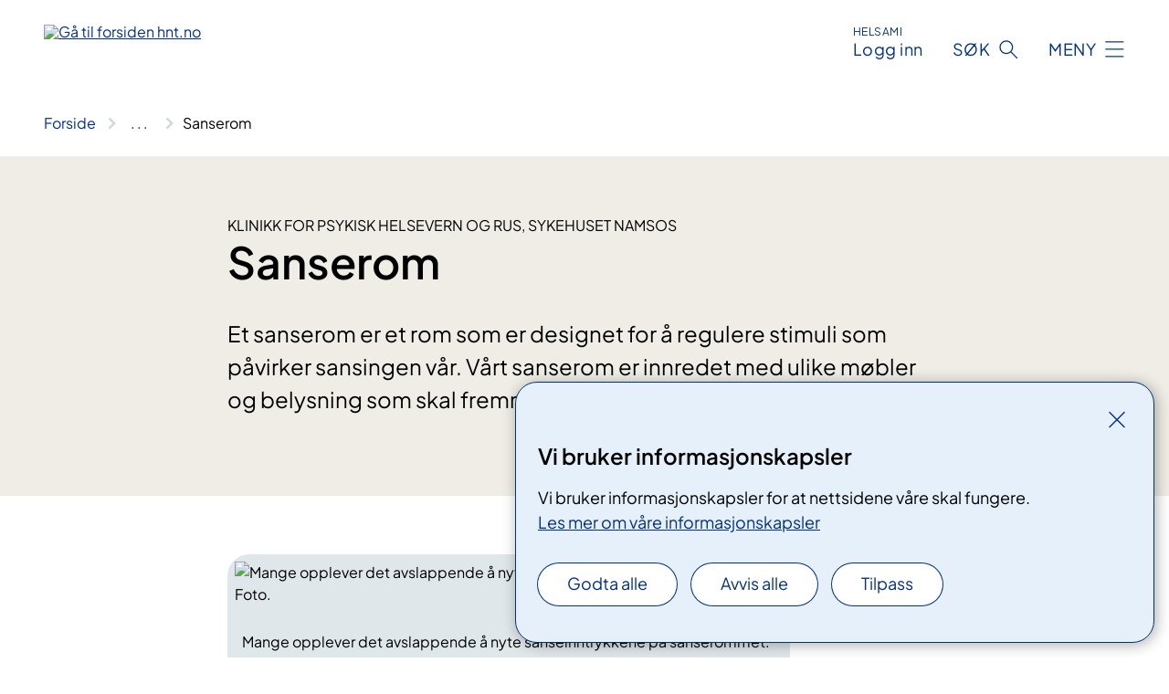

--- FILE ---
content_type: text/html; charset=utf-8
request_url: https://www.hnt.no/behandlinger/sanserom
body_size: 7420
content:


<!DOCTYPE html>

<html lang="nb">

<head>
    <meta name="viewport" content="width=device-width, initial-scale=1" />
    <meta name="format-detection" content="telephone=no" />
    <link href="/static/css/mainstyles.D7Hp8eqn.css" rel="stylesheet"></link>
    <link href="/static/css/components.DD6By0E_.css" rel="stylesheet"></link>
    <link rel="stylesheet" href="/FNSP.styles.css?v=f81adc5c18d68f283c5b8f323da36fa19757957d31440b228f6c420bdaa7cc42" />


<title>Sanserom - Helse Nord-Tr&#xF8;ndelag</title>
  <meta name="description" content="Et sanserom er et rom som er designet for &#xE5; regulere stimuli som p&#xE5;virker sansingen v&#xE5;r. V&#xE5;rt sanserom er innredet med ulike m&#xF8;bler og belysning som skal fremme ro og avspenning." />


    <meta property="og:title" content="Sanserom" />
    <meta property="twitter:title" content="Sanserom" />
  <meta property="og:description" content="Et sanserom er et rom som er designet for &#xE5; regulere stimuli som p&#xE5;virker sansingen v&#xE5;r. V&#xE5;rt sanserom er innredet med ulike m&#xF8;bler og belysning som skal fremme ro og avspenning." />
  <meta property="twitter:description" content="Et sanserom er et rom som er designet for &#xE5; regulere stimuli som p&#xE5;virker sansingen v&#xE5;r. V&#xE5;rt sanserom er innredet med ulike m&#xF8;bler og belysning som skal fremme ro og avspenning." />
  <meta name="twitter:card" content="summary_large_image" />
  <meta property="og:image" content="https://www.hnt.no/4af77c/contentassets/5efb1ca6567d4a60892ba65fd8583da1/logo.jpg?width=1200&height=628&quality=80" />
  <meta property="twitter:image" content="https://www.hnt.no/4af77c/contentassets/5efb1ca6567d4a60892ba65fd8583da1/logo.jpg?width=1200&height=628&quality=80" />
  <meta property="og:image:secure_url" content="https://www.hnt.no/4af77c/contentassets/5efb1ca6567d4a60892ba65fd8583da1/logo.jpg?width=1200&height=628&quality=80" />
  <meta property="og:image:alt" content="Grafisk brukergrensesnitt" />
  <meta property="twitter:image:alt" content="Grafisk brukergrensesnitt" />
                <link rel="icon" href="/494db5/globalassets/system/favicon-midt.svg">


<div id="matomo-tracking-props" data-baseUrl="https://app-fnsp-matomo-analytics-prod.azurewebsites.net/" data-siteId="9"></div>
    <script>
        FNSP = {};
        FNSP.API = "https://www.hnt.no";
        FNSP.IsPrint = false;
        FNSP.CurrentSite = {Name: "Helse Nord-Tr&#xF8;ndelag", Id: "7b937d28-b72f-42e0-9503-49b9d7852b55", StartPage: "182507" }
        FNSP.SingleKey = "FOssxJD0F5jW1TW3VRuqxRkuLlAulQIpUCXRESLCOaCvrZEt";
        FNSP.FindEnabled = false;
        FNSP.StoredQuery = true;
    </script>
    <script>
!function(T,l,y){var S=T.location,k="script",D="instrumentationKey",C="ingestionendpoint",I="disableExceptionTracking",E="ai.device.",b="toLowerCase",w="crossOrigin",N="POST",e="appInsightsSDK",t=y.name||"appInsights";(y.name||T[e])&&(T[e]=t);var n=T[t]||function(d){var g=!1,f=!1,m={initialize:!0,queue:[],sv:"5",version:2,config:d};function v(e,t){var n={},a="Browser";return n[E+"id"]=a[b](),n[E+"type"]=a,n["ai.operation.name"]=S&&S.pathname||"_unknown_",n["ai.internal.sdkVersion"]="javascript:snippet_"+(m.sv||m.version),{time:function(){var e=new Date;function t(e){var t=""+e;return 1===t.length&&(t="0"+t),t}return e.getUTCFullYear()+"-"+t(1+e.getUTCMonth())+"-"+t(e.getUTCDate())+"T"+t(e.getUTCHours())+":"+t(e.getUTCMinutes())+":"+t(e.getUTCSeconds())+"."+((e.getUTCMilliseconds()/1e3).toFixed(3)+"").slice(2,5)+"Z"}(),iKey:e,name:"Microsoft.ApplicationInsights."+e.replace(/-/g,"")+"."+t,sampleRate:100,tags:n,data:{baseData:{ver:2}}}}var h=d.url||y.src;if(h){function a(e){var t,n,a,i,r,o,s,c,u,p,l;g=!0,m.queue=[],f||(f=!0,t=h,s=function(){var e={},t=d.connectionString;if(t)for(var n=t.split(";"),a=0;a<n.length;a++){var i=n[a].split("=");2===i.length&&(e[i[0][b]()]=i[1])}if(!e[C]){var r=e.endpointsuffix,o=r?e.location:null;e[C]="https://"+(o?o+".":"")+"dc."+(r||"services.visualstudio.com")}return e}(),c=s[D]||d[D]||"",u=s[C],p=u?u+"/v2/track":d.endpointUrl,(l=[]).push((n="SDK LOAD Failure: Failed to load Application Insights SDK script (See stack for details)",a=t,i=p,(o=(r=v(c,"Exception")).data).baseType="ExceptionData",o.baseData.exceptions=[{typeName:"SDKLoadFailed",message:n.replace(/\./g,"-"),hasFullStack:!1,stack:n+"\nSnippet failed to load ["+a+"] -- Telemetry is disabled\nHelp Link: https://go.microsoft.com/fwlink/?linkid=2128109\nHost: "+(S&&S.pathname||"_unknown_")+"\nEndpoint: "+i,parsedStack:[]}],r)),l.push(function(e,t,n,a){var i=v(c,"Message"),r=i.data;r.baseType="MessageData";var o=r.baseData;return o.message='AI (Internal): 99 message:"'+("SDK LOAD Failure: Failed to load Application Insights SDK script (See stack for details) ("+n+")").replace(/\"/g,"")+'"',o.properties={endpoint:a},i}(0,0,t,p)),function(e,t){if(JSON){var n=T.fetch;if(n&&!y.useXhr)n(t,{method:N,body:JSON.stringify(e),mode:"cors"});else if(XMLHttpRequest){var a=new XMLHttpRequest;a.open(N,t),a.setRequestHeader("Content-type","application/json"),a.send(JSON.stringify(e))}}}(l,p))}function i(e,t){f||setTimeout(function(){!t&&m.core||a()},500)}var e=function(){var n=l.createElement(k);n.src=h;var e=y[w];return!e&&""!==e||"undefined"==n[w]||(n[w]=e),n.onload=i,n.onerror=a,n.onreadystatechange=function(e,t){"loaded"!==n.readyState&&"complete"!==n.readyState||i(0,t)},n}();y.ld<0?l.getElementsByTagName("head")[0].appendChild(e):setTimeout(function(){l.getElementsByTagName(k)[0].parentNode.appendChild(e)},y.ld||0)}try{m.cookie=l.cookie}catch(p){}function t(e){for(;e.length;)!function(t){m[t]=function(){var e=arguments;g||m.queue.push(function(){m[t].apply(m,e)})}}(e.pop())}var n="track",r="TrackPage",o="TrackEvent";t([n+"Event",n+"PageView",n+"Exception",n+"Trace",n+"DependencyData",n+"Metric",n+"PageViewPerformance","start"+r,"stop"+r,"start"+o,"stop"+o,"addTelemetryInitializer","setAuthenticatedUserContext","clearAuthenticatedUserContext","flush"]),m.SeverityLevel={Verbose:0,Information:1,Warning:2,Error:3,Critical:4};var s=(d.extensionConfig||{}).ApplicationInsightsAnalytics||{};if(!0!==d[I]&&!0!==s[I]){var c="onerror";t(["_"+c]);var u=T[c];T[c]=function(e,t,n,a,i){var r=u&&u(e,t,n,a,i);return!0!==r&&m["_"+c]({message:e,url:t,lineNumber:n,columnNumber:a,error:i}),r},d.autoExceptionInstrumented=!0}return m}(y.cfg);function a(){y.onInit&&y.onInit(n)}(T[t]=n).queue&&0===n.queue.length?(n.queue.push(a),n.trackPageView({})):a()}(window,document,{src: "https://js.monitor.azure.com/scripts/b/ai.2.gbl.min.js", crossOrigin: "anonymous", cfg: {instrumentationKey: 'fe8cae6d-aa1c-4609-89b8-088240892f8a', disableCookiesUsage: true }});
</script>

    <script src="/fnspLocalization/deep-merge.js"></script><script src="/fnspLocalization/SharedResources?lang=nb"></script>
    <script src="/fnspLocalization/DocumentListResources?lang=nb"></script>
    <script src="/fnspLocalization/EventResources?lang=nb"></script>
    <script src="/fnspLocalization/DateResources?lang=nb"></script>
    <script src="/fnspLocalization/ClinicalTrialResources?lang=nb"></script>
</head>

<body class="ui-public">
    
    
<div reactComponentId='CookieConsentComponent-5e603c86-9dc7-4d8e-9692-b857c5e2d4e8' data-json='{"model":{"title":"Vi bruker informasjonskapsler","description":"Vi bruker informasjonskapsler for at nettsidene v\u00E5re skal fungere.","analyticsTitle":"Trafikkanalyse og statistikk","analyticsDescription":"Ved \u00E5 godta disse informasjonskapslene, samtykker du til anonym registrering av statistikk som brukes til \u00E5 forbedre nettstedets innhold og brukeropplevelse.","thirdPartyTitle":"Informasjons\u0026shy;kapsler fra tredjeparter","thirdPartyDescription":"Noen av nettsidene v\u00E5re kan vise innebygget innhold fra andre nettsteder, som for eksempel videoer. Disse eksterne innholdsleverand\u00F8rene bruker egne informasjonskapsler for \u00E5 kunne vise innholdet.","thirdPartyCookieNotAvailable":null,"requiredTitle":"N\u00F8dvendige informasjons\u0026shy;kapsler","requiredDescription":"Disse informasjonskapslene h\u00E5ndterer rent tekniske funksjoner p\u00E5 nettstedet og er n\u00F8dvendige for at nettsidene v\u00E5re skal fungere.","surveyTitle":"Sp\u00F8rre\u0026shy;unders\u00F8kelser","surveyDescription":"Ved \u00E5 godta disse informasjonskapslene, samtykker du til anonym lagring av hva du svarer p\u00E5 sp\u00F8rsm\u00E5let om deltakelse.","acceptAllText":"Godta alle","acceptSelectedText":"Godta valgte","acceptNecessaryText":"Godta kun n\u00F8dvendige","rejectAllText":"Avvis alle","readMoreAbout":"Les mer om","manageCookiesText":"Administrere informasjonskapsler","withdrawCookiesDescription":"Du kan endre samtykket n\u00E5r som helst ved \u00E5 velge \u0022Administrere informasjonskapsler\u0022 nederst p\u00E5 siden. ","customizeText":"Tilpass","saveText":"Lagre","closeText":"Lukk","cancelText":"Avbryt","cookiePageLink":{"href":"/om-nettstedet/informasjonskapsler/","text":"Les mer om v\u00E5re informasjonskapsler","target":"_blank","isExternal":false,"sameSite":true},"consentDisabled":false,"activeButDisabled":false,"initialPopupDisabled":false,"cookieConsentVariables":{"consent_enabled":true,"consent_active_but_disabled":false,"popup_disabled":false,"force_map_manage_cookies_button":true,"refresh_with_querystring":false,"use_local_cookie_if_not_equal":false}}}'></div>
<script type="module" src="/static/js/CookieConsentComponent.D31auazJ.js"></script>
    
    <a href="#main" class="skiplink">
        Hopp til innhold
    </a>
    



<header>
    <div reactComponentId='HeaderComponent-d2014ddc-517b-4220-925a-66f809dccc86' data-json='{"headerDTO":{"menu":{"menuButtonText":"Meny","menuItems":[{"title":"Behandlinger","links":[{"href":"/behandlinger/","text":"Unders\u00F8kelser og behandlinger A-\u00C5","target":null,"isExternal":false,"sameSite":true},{"href":"/behandlinger/kurs-og-opplering-for-pasienter-og-parorende/","text":"Pasient- og p\u00E5r\u00F8rendeoppl\u00E6ring","target":null,"isExternal":false,"sameSite":true},{"href":"/helsefaglig/tjenester/regional-koordinerende-enhet/","text":"Rehabilitering og habilitering","target":null,"isExternal":false,"sameSite":true},{"href":"/behandlinger/barn-og-unge-i-familien/","text":"Barn som p\u00E5r\u00F8rende","target":null,"isExternal":false,"sameSite":true},{"href":"/rettigheter/","text":"Dine rettigheter","target":null,"isExternal":false,"sameSite":true},{"href":"/behandlinger/elektroniske-sporreskjema/","text":"Elektroniske sp\u00F8rreskjema (CheckWare)","target":null,"isExternal":false,"sameSite":true}],"showCookieButtonAt":-1},{"title":"Avdelinger","links":[{"href":"/avdelinger/","text":"Avdelinger A-\u00C5","target":null,"isExternal":false,"sameSite":true},{"href":"/steder/sykehuset-levanger/","text":"Sykehuset Levanger","target":null,"isExternal":false,"sameSite":true},{"href":"/steder/sykehuset-namsos/","text":"Sykehuset Namsos","target":null,"isExternal":false,"sameSite":true},{"href":"/steder/","text":"Flere behandlingssteder","target":null,"isExternal":false,"sameSite":true},{"href":"/om-oss/kontakt-oss/kart/","text":"Kart","target":null,"isExternal":false,"sameSite":true}],"showCookieButtonAt":-1},{"title":"Fag og forskning","links":[{"href":"/helsefaglig/","text":"Alt om fag og forskning","target":null,"isExternal":false,"sameSite":true},{"href":"/helsefaglig/forskning/","text":"Forskning","target":null,"isExternal":false,"sameSite":true},{"href":"/helsefaglig/utdanning/","text":"Utdanning og kompetanseutvikling","target":null,"isExternal":false,"sameSite":true},{"href":"/helsefaglig/utdanning/leger-i-spesialisering-lis/","text":"Leger i spesialisering","target":null,"isExternal":false,"sameSite":true},{"href":"/helsefaglig/samhandling/fastlegenytt/","text":"Fastlegenytt","target":null,"isExternal":false,"sameSite":true},{"href":"/helsefaglig/samhandling/","text":"Samhandling","target":null,"isExternal":false,"sameSite":true},{"href":"/helsefellesskapet/","text":"Helsefellesskapet","target":null,"isExternal":false,"sameSite":true},{"href":"/helsefaglig/tjenester/laboratorietjenester/","text":"Laboratorietjenester","target":null,"isExternal":false,"sameSite":true}],"showCookieButtonAt":-1},{"title":"Om oss","links":[{"href":"/om-oss-pa-sorsamisk/","text":"Mijjen b\u00EFjre","target":null,"isExternal":false,"sameSite":true},{"href":"/om-oss/","text":"Alt om Helse Nord-Tr\u00F8ndelag","target":null,"isExternal":false,"sameSite":true},{"href":"/om-oss/jobb-og-utdanning/","text":"Ledige stillinger","target":null,"isExternal":false,"sameSite":true},{"href":"/om-oss/utviklingsplan2/","text":"Utviklingsplan","target":null,"isExternal":false,"sameSite":true},{"href":"/om-oss/media/","text":"Media","target":null,"isExternal":false,"sameSite":true},{"href":"/nyheter/","text":"Nyheter","target":null,"isExternal":false,"sameSite":true},{"href":"/om-oss/beredskap/","text":"Beredskap","target":null,"isExternal":false,"sameSite":true},{"href":"/om-oss/kontakt-oss/","text":"Kontaktinformasjon","target":null,"isExternal":false,"sameSite":true}],"showCookieButtonAt":-1}],"headerItemsBottom":[],"mainMenuAria":"Hovedmeny"},"search":{"searchButtonText":"S\u00F8k","searchHeadingText":"S\u00F8k","searchPlaceholderText":"S\u00F8k i alt innhold","searchPage":"/sok/","useAutocomplete":false,"autocompleteLanguage":"nb","subSiteStartpageGuid":null},"showHeaderSearch":true,"logo":{"startPageUrl":"/","logoUrl":"/495f2d/globalassets/system/logo-hnt.svg","alternativeText":"G\u00E5 til forsiden hnt.no"},"logoNegative":{"startPageUrl":"/","logoUrl":"/495f46/globalassets/system/logo-hnt-neg.svg","alternativeText":"G\u00E5 til forsiden hnt.no"},"login":{"title":"Logg inn","stikkTittel":"HelsaMi","link":{"href":"https://tjenester.helsami.no/HelsaMi/OpenId?op=ID-PORTEN\u0026forceAuthn=False","text":"Logg inn HelsaMi","target":null}},"skipLinkText":"Hopp til innhold","menuModalTitle":"Hovedmeny","searchModalTitle":"Hoveds\u00F8k","openMenuText":"\u00C5pne meny","closeMenuText":"Lukk","openSearchText":"\u00C5pne s\u00F8k","closeSearchText":"Lukk s\u00F8k","standardColumns":" col-12 col-md-10 col-lg-8 col-xl-7 offset-md-1 offset-lg-2","headerMenuAria":"Toppmeny","disableDefaultHeader":false}}'></div>
<script type="module" src="/static/js/HeaderComponent.GYjjgvWK.js"></script>

</header>    
    <main class="main" id="main">
        <div class="standard-page">
            <div class="">
                <div class="container nav-container">
                        <div class="breadcrumbs-language-nav has-breadcrumb">


<div reactComponentId='BreadcrumbComponent-f11a897e-59a4-4849-93a3-3f7c88e7c8a4' data-json='{"model":[{"text":"Forside","href":"/","showLink":true},{"text":"Behandlinger","href":"/behandlinger/","showLink":true},{"text":"Sanserom","href":"/behandlinger/sanserom/","showLink":false}]}'></div>
<script type="module" src="/static/js/BreadcrumbComponent.D-xh09s5.js"></script>
                        </div>
                    
                </div>
            </div>
            
            


<div aria-labelledby="sidetittel">
        <section class="header">
            <div class="container">
                <div class="row">
                    <div class="col-12 col-md-10 col-lg-8 offset-md-1 offset-lg-2">
                        
    <p class="stikktittel">Klinikk for psykisk helsevern og rus, Sykehuset&#xA0;Namsos</p>
<h1 id="sidetittel">Sanserom</h1>
                    
                        <p class="ingress">Et sanserom er et rom som er designet for &#xE5; regulere stimuli som p&#xE5;virker sansingen v&#xE5;r. V&#xE5;rt sanserom er innredet med ulike m&#xF8;bler og belysning som skal fremme ro og avspenning.</p>
                    
                    
                    </div>
                </div>
            </div>
        </section>

        <section class="content container">
            <div class="row">
                
<div class="anchor-nav-container text-container col-12 col-md-10 col-lg-8 col-xl-7 offset-md-1 offset-lg-2">
    


<figure class="polaroid polaroid--cloud"><picture><source srcset="/4a7c0d/contentassets/f84efcc9ea384d6babf049bce6726d63/sanserom-sykehuset-namsos.jpg?format=webp&width=1266&height=844.422&quality=80 770w" sizes="770px" type="image/webp" /><source srcset="/4a7c0d/contentassets/f84efcc9ea384d6babf049bce6726d63/sanserom-sykehuset-namsos.jpg?width=1266&height=844.422&quality=80&format=webp 770w" sizes="770px" /><img alt="Mange opplever det avslappende å nyte sanseinntrykkene på sanserommet. Foto. " src="/4a7c0d/contentassets/f84efcc9ea384d6babf049bce6726d63/sanserom-sykehuset-namsos.jpg?width=1266&amp;height=844.422&amp;quality=80&amp;format=webp" loading="lazy" decoding="async" class="image polaroid__image polaroid__image--landscape" data-credit="" data-prefix="Foto" class="image polaroid__image polaroid__image--landscape" data-original-height="939" data-original-width="1266" data-height="844.422" data-width="1266" /></picture>
<figcaption class="polaroid__caption">
<p>Mange opplever det avslappende å nyte sanseinntrykkene på sanserommet. Foto: Helse Nord-Trøndelag.</p>
</figcaption>
</figure>

        <div class="expander" data-id="hvorfor-sanserom">
            <h3 class="expander__title">
                <button 
                    aria-expanded="false"
                    data-bs-toggle="collapse"
                    class="expander__button">
                        Hvorfor sanserom?
                </button>
            </h3>
            <div class="expander__content-wrapper collapse">
                <div class="expander__content">
                    


<p>En psykisk lidelse påvirker ikke bare sinnet, men også kroppen. Psykiske lidelser kan gi utslag som blant annet uro, søvnvansker, mangel på energi, forstyrrelser i muskelspenning og nedsatt kroppskontakt.</p><p>Systematisk og tilpasset bruk av sanserom kan blant annet bidra til å </p><ul><li>normalisere spenningsforhold i kroppen</li><li>redusere uro</li><li>fremme søvn</li><li>gi mer energi</li><li>få økt konsentrasjon og bedre hukommelse</li><li>stimulere sansene</li><li>gi økt kroppsbevissthet<br /></li></ul> 

                </div>
            </div>
        </div>



        <div class="expander" data-id="hva-finnes-pa-sanserommet">
            <h3 class="expander__title">
                <button 
                    aria-expanded="false"
                    data-bs-toggle="collapse"
                    class="expander__button">
                        Hva finnes p&#xE5; sanserommet?
                </button>
            </h3>
            <div class="expander__content-wrapper collapse">
                <div class="expander__content">
                    


<ul><li>Boblerør som stimulerer den visuelle sansen.</li><li>Prosjektor som stimulerer den visuelle sansen og gjør at en kan se bildespill og temabilder på vegg/tak.</li><li>Løvbladstol som stimulerer vestibularissansen. Denne sansen&#160;er en av våre viktigste sansesystemer og er svært viktig for samspillet mellom alle sansene våre. </li><li>Kuledyne/tyngdedyne som stimulerer vår taktile sans. Denne stimulien kan&#160;bidra til fysisk og psykisk ro. Videre bidra til å fremme søvn, konsentrasjon og sansing, og&#160;redusere spastisitet, stress, smerte og hyperaktivitet.</li><li>Bruk av ulike typer lys i et mørkt rom kan gi en visuell effekt med synsopplevelser.</li><li>Musikk med fokus på å fremme avspenning.</li></ul>
                </div>
            </div>
        </div>



        <div class="expander" data-id="noe-for-deg">
            <h3 class="expander__title">
                <button 
                    aria-expanded="false"
                    data-bs-toggle="collapse"
                    class="expander__button">
                        Noe for deg?
                </button>
            </h3>
            <div class="expander__content-wrapper collapse">
                <div class="expander__content">
                    


<p>Dersom du ønsker å forsøke sanserom som supplement til ditt behandlingstilbud, kan du drøfte det med din behandler. Behandler vil kontakte ergoterapeut som vil kalle deg inn til en vurderingssamtale.<br /></p>
                </div>
            </div>
        </div>


</div>

            </div>
        </section>
</div>

<div class="block-content">
    

</div>


    <div class="page-dates page-dates--standard container">
        <div class="page-dates__date">
            Sist oppdatert 09.12.2024
        </div>
    </div>


            
        </div>
            <div class="container print-feedback_container">
                <div class="row">
                    <div class="col-12 col-md-8 col-lg-7 offset-lg-1 col-xl-9 offset-xl-0">


<div reactComponentId='FeedbackComponent-c5eef532-c6ed-4dc1-87e8-5ed3581f0391' data-json='{"model":{"contentId":185290,"characterLimit":255,"cancelButtonText":"Avbryt","characterLimitText":"{count}/{limit} tegn","commentDescription":"Vi kan ikke svare deg p\u00E5 tilbakemeldingen din, men bruker den til \u00E5 forbedre innholdet. Vi ber om at du ikke deler person- eller helseopplysninger.","commentLabel":"Kan du fortelle oss hva du var ute etter?","requiredFieldText":"*Obligatorisk felt som du m\u00E5 fylle ut for \u00E5 sende skjemaet.","yesCommentLabel":"S\u00E5 bra. Fortell oss gjerne hva du var forn\u00F8yd med.","yesCommentDescription":null,"emptyCommentErrorMessage":"Du m\u00E5 skrive hva du lette etter.","commentTooLongErrorMessage":"Tilbakemeldingen er for lang.","feedbackInputValidation":"^[A-Za-z\u00C0-\u00D6\u00D8-\u00F6\u00F8-\u00FF0-9\u010D\u0111\u014B\u0161\u0167\u017E,.;:\\?\\-\\s]*$","invalidInputErrorMessage":"Beklager, men tilbakemeldingen inneholder tegn som ikke er tillatt.","noButtonText":"Nei","responseErrorMessage":"Obs! Noe gikk galt. Pr\u00F8v igjen senere.","submitButtonText":"Send","successMessage":"Takk for tilbakemelding.","yesButtonText":"Ja","title":"Fant du det du lette etter?"}}'></div>
<script type="module" src="/static/js/FeedbackComponent.jQT8HJyz.js"></script>
                    </div>
                    <div class="d-flex col-md-3 col-lg-2 offset-md-1 offset-lg-1 justify-content-center justify-content-md-end align-items-start">

<div reactComponentId='PrintComponent-ca3501e2-372e-476a-bfd0-37dc8be1dd0a' data-json='{"filename":"sanserom","contentId":185290,"language":"nb","buttonAtTop":false,"showPropertiesSelection":false,"properties":[{"name":"CustomFrontpage","label":"Eget forsideark med tittel og ingress","show":true}]}'></div>
<script type="module" src="/static/js/PrintComponent.kEgYpnwc.js"></script>
                    </div>
                </div>
            </div>
    </main>



<footer class="footer">
    <div class="container">
            <div class="footer__menu">
                <nav aria-label="Bunnmeny" class="footer__menu-container">
                    <ul>
                            <li>
                                <h2 class="footer__menu-title">Rettigheter</h2>
                                <ul>
                                        <li class="footer__menu-item"><a class="anchorlink anchorlink--white" href="/Rettigheter"><span>Dine rettigheter</span></a></li>
                                        <li class="footer__menu-item"><a class="anchorlink anchorlink--white" href="/rettigheter/pasientjournal"><span>Pasientjournal</span></a></li>
                                        <li class="footer__menu-item"><a class="anchorlink anchorlink--white" href="/rettigheter/parorende"><span>P&#xE5;r&#xF8;rende</span></a></li>
                                        <li class="footer__menu-item"><a class="anchorlink anchorlink--white" href="/rettigheter/brukermedvirkning"><span>Brukermedvirkning</span></a></li>
                                        <li class="footer__menu-item"><a class="anchorlink anchorlink--white" href="/rettigheter/pasientreiser"><span>Pasientreiser</span></a></li>
                                </ul>
                            </li>
                            <li>
                                <h2 class="footer__menu-title">Sikkerhet og personvern</h2>
                                <ul>
                                        <li class="footer__menu-item"><a class="anchorlink anchorlink--white" href="/om-oss/personvern"><span>Personvern</span></a></li>
                                        <li class="footer__menu-item"><a class="anchorlink anchorlink--white anchorlink--external" href="https://uustatus.no/nb/erklaringer/publisert/bf275b5d-03ce-4a26-b544-ce07d25b479a"><span>Tilgjengelighetserkl&#xE6;ring</span></a></li>
                                            <li class="footer__menu-item"><button class="manage-cookies anchorlink anchorlink--white"><span>Administrere informasjonskapsler</span></button></li>
                                        <li class="footer__menu-item"><a class="anchorlink anchorlink--white" href="/om-nettstedet"><span>Om nettstedet</span></a></li>
                                        <li class="footer__menu-item"><a class="anchorlink anchorlink--white" href="/om-nettstedet/informasjonskapsler"><span>Informasjonskapsler</span></a></li>
                                </ul>
                            </li>
                            <li>
                                <h2 class="footer__menu-title">Kontakt</h2>
                                <ul>
                                        <li class="footer__menu-item"><a class="anchorlink anchorlink--white" href="/om-oss/kontakt-oss"><span>Kontakt oss</span></a></li>
                                        <li class="footer__menu-item"><a class="anchorlink anchorlink--white" href="/om-oss/contact"><span>Contact information</span></a></li>
                                        <li class="footer__menu-item"><a class="anchorlink anchorlink--white" href="/om-oss/media"><span>Media</span></a></li>
                                </ul>
                            </li>
                            <li>
                                <h2 class="footer__menu-title">F&#xF8;lg oss</h2>
                                <ul>
                                        <li class="footer__menu-item"><a class="anchorlink anchorlink--white anchorlink--external" href="https://www.facebook.com/HelseNT/"><span>Facebook</span></a></li>
                                </ul>
                            </li>
                    </ul>

                </nav>
            </div>
    </div>
    
    
    <div class="footer__bottom">
        <div class="container">
                <a href="/" class="footer__logo-link">
                    <img class="footer__logo" src="/495f46/globalassets/system/logo-hnt-neg.svg" alt="G&#xE5; til forsiden hnt.no" />
                </a>
            <p class="footer__text">
                
            </p>
            <div class="footer__contact row">
                    <section class="col-12 col-md-6 col-xl-4" aria-labelledby="footer-contact-main-section">
                        <h2 class="visuallyhidden" id="footer-contact-main-section">Kontaktinformasjon</h2>
                            <section class="footer__contact-item" aria-labelledby="footer-contact-section-phone">
                                <h3 class="footer__contact-label" id="footer-contact-section-phone">Telefon</h3>
                                    <ol>
                                            <li>

    <h4>Sentralbord Levanger</h4>
<p><a class="phone-link" href="tel:74098000">74 09 80 00</a></p>
</li>
                                            <li>

    <h4>Sentralbord Namsos</h4>
<p><a class="phone-link" href="tel:74215400">74 21 54 00</a></p>
</li>
                                    </ol>
                            </section>
                            <section class="footer__contact-item" aria-labelledby="footer-contact-section-email">
                                <h3 class="footer__contact-label" id="footer-contact-section-email">E-post</h3>

<p class="email-block contact-block--secondary">
        <a href="mailto:postmottak@hnt.no?body=Ikke%20skriv%20sensitiv%20informasjon%20eller%20helseopplysninger%20i%20e-post." data-id="email-337459">postmottak@hnt.no</a>
</p>

                            </section>
                            <section class="footer__contact-item" aria-labelledby="footer-contact-section-secure-dialog">
                                <h3 class="footer__contact-label" id="footer-contact-section-secure-dialog">Sikker dialog</h3>

    <p class="secure-dialog">
        <a class="secure-dialog-link" href="https://svarut.ks.no/edialog/mottaker/983974791" data-id="securedialog-699637">eDialog</a>
    </p>

                                    
                            </section>
                    </section>
                <div class="col-12 col-md-6 col-xl-8">
                    <div class="row">
                            <section class="col-12 col-xl-6" aria-labelledby="footer-address-main-section">
                                <h2 class="visuallyhidden" id="footer-address-main-section">Adresse</h2>
                                    <section class="footer__contact-item" aria-labelledby="footer-contact-section-postal">
                                        <h3 class="footer__contact-label" id="footer-contact-section-postal">Postadresse</h3>



        <p>Helse Nord-Tr&#xF8;ndelag HF</p>
    <p>Postboks 333</p>
    <p>7601 Levanger</p>
                                    </section>
                            </section>
                        <section class="col-12 col-xl-6 footer__partner" aria-labelledby="footer-organization-section-main">
                            <h2 class="visuallyhidden" id="footer-organization-section-main">Organisasjon</h2>
                                <div class="footer__contact-item">
                                    <h3 class="footer__contact-label">Organisasjonsnummer</h3>
                                    <p class="footer__no-wrap">983 974 791</p>
                                </div>
                            <p class="footer__partner-text"></p>
                        </section>
                    </div>
            
                </div>
            </div>
        </div>
    </div>
</footer>   
    
    <script defer="defer" src="/Util/Find/epi-util/find.js"></script>
<script>
document.addEventListener('DOMContentLoaded',function(){if(typeof FindApi === 'function'){var api = new FindApi();api.setApplicationUrl('/');api.setServiceApiBaseUrl('/find_v2/');api.processEventFromCurrentUri();api.bindWindowEvents();api.bindAClickEvent();api.sendBufferedEvents();}})
</script>

    <script type="module" src="/static/js/shared.CuAa4I5B.js"></script>
    <script src="/resources/bootstrap.min.js?v=9bcd4d0f29dc6556ebeeff44eaa0965f0c7f7308ee58394708cce2f698cca1b0"></script>
    <script type="module" src="/static/js/TableOfContentComponent.Ca_zE37b.js"></script>

</body>

</html>


--- FILE ---
content_type: application/javascript
request_url: https://www.hnt.no/fnspLocalization/ClinicalTrialResources?lang=nb
body_size: -1478
content:
window.fnspLocalization = jsResourceHandler.deepmerge(window.fnspLocalization || {}, {"ClinicalTrialResources":{"ParticipationDetailsLabel":"Sjekkliste – detaljer om deltakelse","ToDate":"fram til","DefaultDetails":"For at du skal bli vurdert som deltaker i en klinisk studie, må vanligvis din behandlende lege sende en forespørsel til det sykehuset som er ansvarlig for studien. Du må også passe inn i de kriteriene som forskerne har satt for å velge ut pasienter til sine studier.","SearchHitActiveNoEndDate":"Åpen for rekruttering","RelevantTreatmentsLabel":"Relevant for","CristinLabel":"Les mer om studien","ClosedTrialRecruitmentLabel":"Stengt for rekruttering","ParticipationLabel":"Hvem kan delta?","AdverseOutcomeLabel":"Vær oppmerksom","AboutTrial":"Om studien","ActiveTrialLabel":"Studien er åpen for rekruttering","ClosedTrialLabel":"Studien er avsluttet","ActiveLabel":"Aktiv","FromDate":"fra","ActiveOpenLabel":"Aktiv, åpen for rekruttering","CristinLinkText":"Prosjektside i Nasjonalt vitenarkiv","ActiveTrialNoDates":"Studien er aktiv. Det er ingen bestemte datoer for rekruttering.","ClinicalTrials":"Kliniske studier","ClinicalTrial":"Klinisk studie","ActiveClosedLabel":"Aktiv, stengt for rekruttering","ScientificTitleLabel":"Vitenskapelig tittel","ContactLabel":"Kontaktinformasjon","ClosedLabel":"Avsluttet","OtherHospitalsLabel":"Samarbeid med","MainContentLabel":"Hva innebærer studien?","SearchHitActiveWithEndDate":"Åpen for rekruttering fram til","SearchHitActiveNotStarted":"Åpner for rekruttering","AboutParticipation":"Informasjon om deltakelse","PartnersLabel":"Samarbeidspartnere","ClosedTrialRecruitingLabel":"Rekrutteringen er avsluttet","AboutClinicalTrials":"Om kliniske studier","OpenTrialRecruitmentLabel":"Åpen for rekruttering"}})